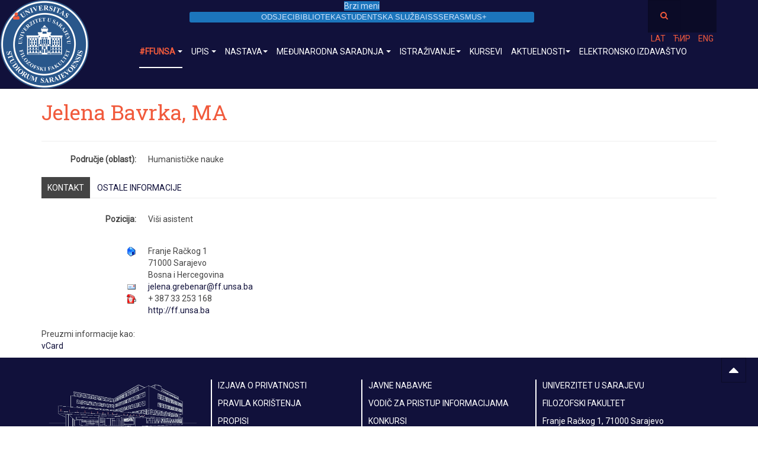

--- FILE ---
content_type: text/html; charset=utf-8
request_url: https://ff.unsa.ba/index.php/bs/pocetna-bs/ffunsa-kontakt/391-jelena-grebenar-ma
body_size: 11480
content:

<!DOCTYPE html>
<html lang="bs-ba" dir="ltr"
	  class='com_contact view-contact itemid-2094 j31 mm-hover'>
<head>
<!-- Global site tag (gtag.js) - Google Analytics -->
<script async src="https://www.googletagmanager.com/gtag/js?id=UA-121180796-1"></script>
<script>
  window.dataLayer = window.dataLayer || [];
  function gtag(){dataLayer.push(arguments);}
  gtag('js', new Date());
  gtag('config', 'UA-121180796-1');
</script>
	<base href="https://ff.unsa.ba/index.php/bs/pocetna-bs/ffunsa-kontakt/391-jelena-grebenar-ma" />
	<meta http-equiv="content-type" content="text/html; charset=utf-8" />
	<meta name="description" content="Filozofski fakultet Univerziteta u Sarajevu | Faculty of Philosophy, University in Sarajevo" />
	<meta name="generator" content="Joomla! - Open Source Content Management" />
	<title>Jelena Bavrka, MA</title>
	<link href="/templates/ffunsa/favicon.ico" rel="shortcut icon" type="image/vnd.microsoft.icon" />
	<link href="https://ff.unsa.ba/index.php/bs/component/search/?Itemid=2094&amp;catid=282&amp;id=391:jelena-grebenar-ma&amp;format=opensearch" rel="search" title="Traži Filozofski fakultet Univerziteta u Sarajevu" type="application/opensearchdescription+xml" />
	<link href="/templates/ffunsa/local/css/themes/ffunsa-redizajn-2018/bootstrap.css" rel="stylesheet" type="text/css" />
	<link href="/index.php?option=com_ajax&plugin=arktypography&format=json" rel="stylesheet" type="text/css" />
	<link href="/plugins/system/jce/css/content.css?aa754b1f19c7df490be4b958cf085e7c" rel="stylesheet" type="text/css" />
	<link href="/templates/system/css/system.css" rel="stylesheet" type="text/css" />
	<link href="/templates/ffunsa/local/css/themes/ffunsa-redizajn-2018/legacy-grid.css" rel="stylesheet" type="text/css" />
	<link href="/plugins/system/t3/base-bs3/fonts/font-awesome/css/font-awesome.min.css" rel="stylesheet" type="text/css" />
	<link href="/templates/ffunsa/local/css/themes/ffunsa-redizajn-2018/template.css" rel="stylesheet" type="text/css" />
	<link href="/templates/ffunsa/local/css/themes/ffunsa-redizajn-2018/megamenu.css" rel="stylesheet" type="text/css" />
	<link href="/templates/ffunsa/local/css/themes/ffunsa-redizajn-2018/off-canvas.css" rel="stylesheet" type="text/css" />
	<link href="/templates/ffunsa/fonts/font-awesome/css/font-awesome.min.css" rel="stylesheet" type="text/css" />
	<link href="https://fonts.googleapis.com/css?family=Roboto" rel="stylesheet" type="text/css" />
	<link href="https://fonts.googleapis.com/css?family=Roboto+Slab" rel="stylesheet" type="text/css" />
	<link href="/templates/ffunsa/css/custom.css" rel="stylesheet" type="text/css" />
	<link href="/templates/ffunsa/local/css/themes/ffunsa-redizajn-2018/layouts/corporate.css" rel="stylesheet" type="text/css" />
	<link href="https://ff.unsa.ba/media/editors/arkeditor/css/squeezebox.css" rel="stylesheet" type="text/css" />
	<link href="/media/mod_languages/css/template.css?b113be89ad4cb533799b41dd65b4c17c" rel="stylesheet" type="text/css" />
	<link href="http://fonts.googleapis.com/css?family=Roboto+Open+Sans" rel="stylesheet" type="text/css" />
	<link href="https://ff.unsa.ba/modules/mod_gruemenu/css/styles.css" rel="stylesheet" type="text/css" />
	<style type="text/css">
.fb_iframe_widget {max-width: none;} .fb_iframe_widget_lift  {max-width: none;} @media print { .css_buttons0,.css_buttons1,.css_fb_like,.css_fb_share,.css_fb_send,css_fb_photo,.css_fb_comments,.css_fb_comments_count { display:none }}
	</style>
	<script type="application/json" class="joomla-script-options new">{"csrf.token":"fc1228b464f5a3c54f8b3d340b6b432f","system.paths":{"root":"","base":""},"system.keepalive":{"interval":840000,"uri":"\/index.php\/bs\/component\/ajax\/?format=json"}}</script>
	<script src="/media/jui/js/jquery.min.js?b113be89ad4cb533799b41dd65b4c17c" type="text/javascript"></script>
	<script src="/media/jui/js/jquery-noconflict.js?b113be89ad4cb533799b41dd65b4c17c" type="text/javascript"></script>
	<script src="/media/jui/js/jquery-migrate.min.js?b113be89ad4cb533799b41dd65b4c17c" type="text/javascript"></script>
	<script src="/plugins/system/t3/base-bs3/bootstrap/js/bootstrap.js?b113be89ad4cb533799b41dd65b4c17c" type="text/javascript"></script>
	<script src="//connect.facebook.net/en_US/all.js#xfbml=1" type="text/javascript"></script>
	<script src="/plugins/system/t3/base-bs3/js/jquery.tap.min.js" type="text/javascript"></script>
	<script src="/plugins/system/t3/base-bs3/js/off-canvas.js" type="text/javascript"></script>
	<script src="/plugins/system/t3/base-bs3/js/script.js" type="text/javascript"></script>
	<script src="/plugins/system/t3/base-bs3/js/menu.js" type="text/javascript"></script>
	<script src="/plugins/system/t3/base-bs3/js/nav-collapse.js" type="text/javascript"></script>
	<script src="https://ff.unsa.ba/media/editors/arkeditor/js/jquery.easing.min.js" type="text/javascript"></script>
	<script src="https://ff.unsa.ba/media/editors/arkeditor/js/squeezebox.min.js" type="text/javascript"></script>
	<script src="https://ff.unsa.ba/modules/mod_gruemenu/js/sidr.js" type="text/javascript"></script>
	<script src="https://ff.unsa.ba/modules/mod_gruemenu/js/script.js" type="text/javascript"></script>
	<script src="/media/system/js/core.js?b113be89ad4cb533799b41dd65b4c17c" type="text/javascript"></script>
	<!--[if lt IE 9]><script src="/media/system/js/polyfill.event.js?b113be89ad4cb533799b41dd65b4c17c" type="text/javascript"></script><![endif]-->
	<script src="/media/system/js/keepalive.js?b113be89ad4cb533799b41dd65b4c17c" type="text/javascript"></script>
	<script type="text/javascript">
(function($){
					$('#myTab a').click(function (e)
					{
						e.preventDefault();
						$(this).tab('show');
					});
				})(jQuery);(function($){
				$(document).ready(function() {
					// Handler for .ready() called.
					var tab = $('<li class=" active"><a href="#basic-details" data-toggle="tab">Kontakt</a></li>');
					$('#myTabTabs').append(tab);
				});
			})(jQuery);(function($){
				$(document).ready(function() {
					// Handler for .ready() called.
					var tab = $('<li class=""><a href="#display-misc" data-toggle="tab">Ostale informacije</a></li>');
					$('#myTabTabs').append(tab);
				});
			})(jQuery);(function()
				{
					if(typeof jQuery == 'undefined')
						return;
					
					jQuery(function($)
					{
						if($.fn.squeezeBox)
						{
							$( 'a.modal' ).squeezeBox({ parse: 'rel' });
				
							$( 'img.modal' ).each( function( i, el )
							{
								$(el).squeezeBox({
									handler: 'image',
									url: $( el ).attr( 'src' )
								});
							})
						}
						else if(typeof(SqueezeBox) !== 'undefined')
						{
							$( 'img.modal' ).each( function( i, el )
							{
								SqueezeBox.assign( el, 
								{
									handler: 'image',
									url: $( el ).attr( 'src' )
								});
							});
						}
						
						function jModalClose() 
						{
							if(typeof(SqueezeBox) == 'object')
								SqueezeBox.close();
							else
								ARK.squeezeBox.close();
						}
					
					});
				})();
jQuery(document).ready(function($) {
		$('.navigation-toggle-350').sidr( {
			name     : 'sidr-main',
			source   : '#sidr-close, #gruemenu',
			side     : 'left',
			displace : false
		} );
		$('.sidr-class-toggle-sidr-close').click( function() {
			$.sidr( 'close', 'sidr-main' );
			return false;
		} );
});
jQuery(function($){ initTooltips(); $("body").on("subform-row-add", initTooltips); function initTooltips (event, container) { container = container || document;$(container).find(".hasTooltip").tooltip({"html": true,"container": "body"});} });
	</script>
	<style type="text/css">#easycalccheckplus {margin: 8px 0 !important; padding: 2px !important;}</style>
<style type="text/css">.protectedby {font-size: x-small !important; text-align: right !important;}</style>
<style type="text/css">.wqem3 {display: none !important;}</style>
<script type="text/javascript">var RecaptchaOptions = { theme : "clean" };</script>
	<!--[if lt IE 9]><script src="http://html5shim.googlecode.com/svn/trunk/html5.js" type="text/javascript"></script><script src="http://css3-mediaqueries-js.googlecode.com/svn/trunk/css3-mediaqueries.js" type="text/javascript"></script><![endif]-->

	
<!-- META FOR IOS & HANDHELD -->
	<meta name="viewport" content="width=device-width, initial-scale=1.0, maximum-scale=1.0, user-scalable=no"/>
	<style type="text/stylesheet">
		@-webkit-viewport   { width: device-width; }
		@-moz-viewport      { width: device-width; }
		@-ms-viewport       { width: device-width; }
		@-o-viewport        { width: device-width; }
		@viewport           { width: device-width; }
	</style>
	<script type="text/javascript">
		//<![CDATA[
		if (navigator.userAgent.match(/IEMobile\/10\.0/)) {
			var msViewportStyle = document.createElement("style");
			msViewportStyle.appendChild(
				document.createTextNode("@-ms-viewport{width:auto!important}")
			);
			document.getElementsByTagName("head")[0].appendChild(msViewportStyle);
		}
		//]]>
	</script>
<meta name="HandheldFriendly" content="true"/>
<meta name="apple-mobile-web-app-capable" content="YES"/>
<!-- //META FOR IOS & HANDHELD -->





<!-- Le HTML5 shim and media query for IE8 support -->
<!--[if lt IE 9]>
<script src="//html5shim.googlecode.com/svn/trunk/html5.js"></script>
<script type="text/javascript" src="/plugins/system/t3/base-bs3/js/respond.min.js"></script>
<![endif]-->

<!-- You can add Google Analytics here or use T3 Injection feature -->

<!--[if lt IE 9]>
<link rel="stylesheet" href="/templates/ffunsa/css/ie8.css" type="text/css" />
<![endif]-->
<script src="/templates/ffunsa/js/transliteracija/cyrlatconverter.min.js"></script>
</head>

<body><div id='fb-root'></div>

<div class="t3-wrapper corporate"> <!-- XXNeed this wrapper for off-canvas menu. Remove if you don't use of-canvas -->

	
<!-- MAIN NAVIGATION -->
<header id="t3-mainnav" class="wrap navbar navbar-default navbar-fixed-top t3-mainnav">

	<!-- OFF-CANVAS -->
			
<button class="btn btn-default off-canvas-toggle " type="button" data-pos="left" data-nav="#t3-off-canvas" data-effect="off-canvas-effect-13">
  <i class="fa fa-user"></i>
</button>

<!-- OFF-CANVAS SIDEBAR -->
<div id="t3-off-canvas" class="t3-off-canvas ">

  <div class="t3-off-canvas-header">
    <h2 class="t3-off-canvas-header-title">Sidebar</h2>
    <button type="button" class="close" data-dismiss="modal" aria-hidden="true">&times;</button>
  </div>

  <div class="t3-off-canvas-body">
    <div class="t3-module module " id="Mod16"><div class="module-inner"><h3 class="module-title "><span>Prijava na VIJEĆE:</span></h3><div class="module-ct">	<form action="/index.php/bs/pocetna-bs/ffunsa-kontakt" method="post" id="login-form">
				<fieldset class="userdata">
			<div id="form-login-username" class="form-group">
									<div class="input-group">
						<span class="input-group-addon">
							<span class="fa fa-user tip" title="Korisničko ime"></span>
						</span>
						<input id="modlgn-username" type="text" name="username" class="input form-control" tabindex="0" size="18"
							   placeholder="Korisničko ime" aria-label="username" />
					</div>
							</div>
			<div id="form-login-password" class="form-group">
								<div class="input-group">
						<span class="input-group-addon">
							<span class="fa fa-lock tip" title="Lozinka"></span>
						</span>
					<input id="modlgn-passwd" type="password" name="password" class="input form-control" tabindex="0"
						   size="18" placeholder="Lozinka" aria-label="password" />
				</div>
						</div>
			
									
							<div id="form-login-remember" class="form-group">
					<input id="modlgn-remember" type="checkbox"
							name="remember" class="input"
							value="yes" aria-label="remember"/> Upamti me				</div>
						<div class="control-group">
				<input type="submit" name="Submit" class="btn btn-primary" value="Prijava"/>
			</div>

						<ul class="unstyled">
								<li>
					<a href="/index.php/bs/component/users/?view=remind&amp;Itemid=2070">
						Zaboravili ste korisničko ime?</a>
				</li>
				<li>
					<a href="/index.php/bs/component/users/?view=reset&amp;Itemid=2070">Zaboravili ste lozinku?</a>
				</li>
			</ul>

			<input type="hidden" name="option" value="com_users"/>
			<input type="hidden" name="task" value="user.login"/>
			<input type="hidden" name="return" value="aW5kZXgucGhwP0l0ZW1pZD0yMTQ1Jmxhbmc9YnMtQkE="/>
			<input type="hidden" name="fc1228b464f5a3c54f8b3d340b6b432f" value="1" />		</fieldset>
			</form>
</div></div></div><div class="t3-module module " id="Mod276"><div class="module-inner"><h3 class="module-title "><span>Provjera E-maila:</span></h3><div class="module-ct">

<div class="custom"  >
	<div style="background-color: #11113b; height: 50px;">
<h2 class="mailtip-jck" style="text-align: center; padding-top: 5px;"><a href="https://ff.unsa.ba/webmail" target="_blank" rel="noopener" class="button-big" style="color: #f15a3c;">E-mail</a></h2>
</div></div>
</div></div></div>
  </div>

</div>
<!-- //OFF-CANVAS SIDEBAR -->

		<!-- //OFF-CANVAS -->

	<div class="container">
      
<!-- New menu -->
<div class="container-qm" >

<style>

/* Top-to-Bottom */
#gruemenu.grue_350 ul li { margin:0!important; padding:0!important }
#gruemenu.grue_350 > ul > li {display: inline-block; } /* was: float: left; */
#gruemenu.grue_350 > ul > li.has-sub > a::after {border-top-color: #D1E3FB;  right: 17px; top: 50%; margin-top:-5px; }
#gruemenu.grue_350 > ul > li.has-sub.active > a::after,
#gruemenu.grue_350 > ul > li.has-sub:hover > a {border-top-color: #F15A3C;}
#gruemenu.grue_350 ul ul { position: absolute; left: -9999px; top: auto; padding-top: 6px;}
#gruemenu.grue_350 > ul > li > ul::after { content: ""; position: absolute; width: 0; height: 0; border: 5px solid transparent; top: -3px; left: 20px;}
#gruemenu.grue_350 ul ul ul::after {content: "";position: absolute; width: 0; height: 0; border: 5px solid transparent;  top: 11px; left: -3px;}
#gruemenu.grue_350 > ul > li:hover > ul {top: auto;left: 0;}
#gruemenu.grue_350 ul ul ul {padding-top: 0;padding-left: 6px;}
#gruemenu.grue_350 ul ul > li:hover > ul {left: 220px;top: 0;}
#gruemenu.grue_350 > ul > li > ul::after { border-bottom-color: #1C75BC}
#gruemenu.grue_350 ul ul ul::after {border-right-color:  #1C75BC }
#gruemenu.grue_350 ul ul li.has-sub > a::after {border-left-color: #D1E3FB;   right: 17px; top: 14px; }
#gruemenu.grue_350 ul ul li.has-sub.active > a::after,
#gruemenu.grue_350 ul ul li.has-sub:hover > a::after {border-left-color:#F15A3C; }
#gruemenu.grue_350 { background: #1C75BC; }
#gruemenu.grue_350 ul li a, #gruemenu.grue_350 
#gruemenu.grue_350 {font-family: "Roboto Open Sans", Arial, Helvetica, sans-serif ;}
#gruemenu.grue_350,
#gruemenu.grue_350 ul,
#gruemenu.grue_350 ul li,
#gruemenu.grue_350 ul > li > a { font-size:13px}
#gruemenu.grue_350 ul > li > ul > li > a { font-size:11px!important}
#gruemenu.grue_350 > ul > li > a { color: #D1E3FB; text-transform:uppercase}
#gruemenu.grue_350 > ul > li:hover > a,
#gruemenu.grue_350 > ul > li > a:hover,
#gruemenu.grue_350 > ul > li.active > a {color: #F15A3C; background: #1C75BC;}
#gruemenu.grue_350 ul ul li:hover > a,
#gruemenu.grue_350 ul ul li.active > a {color: #F15A3C; background: #1C75BC;}
#gruemenu.grue_350 ul ul li a, #navigation-toggle {color: #D1E3FB; background: #1C75BC;}
#gruemenu.grue_350 ul ul li:hover > a,
#gruemenu.grue_350 ul ul li.active > a,
#navigation-toggle:hover {color: #F15A3C;background:#1C75BC;}
#gruemenu.grue_350 #menu-button{ color: #D1E3FB; }
#gruemenu.grue_350 {-webkit-border-radius: 3px; -moz-border-radius: 3px; -o-border-radius: 3px; border-radius: 3px;  border-radius: 3px;}
#gruemenu.grue_350 ul li:first-child > a  { border-top-left-radius: 3px; border-bottom-left-radius: 3px;}
#gruemenu.grue_350 ul ul li:first-child > a { border-top-left-radius: 3px; border-top-right-radius: 3px; border-bottom-left-radius: 0px; border-bottom-right-radius: px;}
#gruemenu.grue_350 ul ul li:last-child > a {border-top-left-radius: 0px; border-top-right-radius: 0px; border-bottom-left-radius: 3px; border-bottom-right-radius: 3px;}
#gruemenu.grue_350 #menu-button::after {border-top: 2px solid #D1E3FB; border-bottom: 2px solid #D1E3FB; }
#gruemenu.grue_350 #menu-button::before {border-top: 2px solid #D1E3FB; }
/* Enable Fixed Menu */
	#gruemenu.grue_350.gruefixed { position:fixed; top:80px; left:0; width:100%; z-index:9999999}
	
/* Enable Mobile Menu */
@media screen and (max-width: 990px) {
#navigation-toggle {
    z-index:999; 
    display:block; 
    position:fixed; 
    top:75px; 
    left:30%;
    right:30%;
    width:auto;
    padding:10px 10px; 
    box-shadow:0px 1px 1px rgba(0,0,0,0.15);
    border-radius:3px;	
    text-shadow:0px 1px 0px rgba(0,0,0,0.5); 
    font-size:20px;		
    transition:color linear 0.15s; 
    text-decoration: none !important; 
}
#navigation-toggle span.nav-line { 
    display:block; 
    height:3px; 
    width:20px; 
    margin-bottom:4px; 
    background:#fff
}
#navigation-toggle:hover {text-decoration:none;	}

#gruemenu.grue_350  {display: none;} /*Was "none"*/
}	
</style>

<a href="#sidr-main" id="navigation-toggle" class="navigation-toggle-350"><span>Brzi meni</span></a> 
<div id="sidr-close"><a href="#sidr-close" class="toggle-sidr-close"></a></div> 
<div id="gruemenu" class="grue_350 ">
<ul >
<li class="item-1505"><a href="/index.php/bs/nastava-bs/odsjeci-na-ffunsa" >Odsjeci</a></li><li class="item-1349"><a href="http://biblioteka.ff.unsa.ba" target="_blank" >Biblioteka</a></li><li class="item-1348"><a href="/index.php/bs/oglasna-ploca" >Studentska služba</a></li><li class="item-1506"><a href="https://www.isss.ba" target="_blank" >ISSS</a></li><li class="item-1347"><a href="/index.php/bs/international-cooperation-main-bs/programi-razmjene-za-studente-nastavnike-i-administrativno-osoblje/erasmus" >Erasmus+</a></li></ul>
</div>

<script type="text/javascript">
  var el = document.getElementById('TheGrue');
  if(el) {el.style.display += el.style.display = 'none';}
</script>





</div>
<!-- //new Menu -->
      
		<!-- NAVBAR HEADER -->
		<div class="navbar-header">

			<!-- LOGO -->
			<div class="logo logo-image">
				<div class="logo-image logo-control">
					<a href="http://ff.unsa.ba" title="#FFUNSA">
													<img class="logo-img" src="/images/logo-white.png" alt="#FFUNSA" />
						
													<img class="logo-img-sm" src="/images/logo-white-100x100.png" alt="#FFUNSA" />
												
						<span>#FFUNSA</span>
					</a>
				</div>
			</div>
			<!-- //LOGO -->

											<button type="button" class="navbar-toggle" data-toggle="collapse" data-target=".t3-navbar-collapse">
					<i class="fa fa-bars"></i>
				</button>
			          

          
	    	    <!-- HEAD SEARCH -->
	    <div class="head-search">     
	      <form class="form-search" action="/index.php/bs/pocetna-bs/ffunsa-kontakt" method="post">
	<div class="search">
		<label for="mod-search-searchword">Traži...</label><i class="fa fa-search"></i><input name="searchword" id="mod-search-searchword" maxlength="200"  class="form-control " type="text" size="20" />	<input type="hidden" name="task" value="search" />
	<input type="hidden" name="option" value="com_search" />
	<input type="hidden" name="Itemid" value="2094" />
	</div>
</form>
<div class="mod-languages">

	<ul class="lang-inline">
						<li class="lang-active" dir="ltr">
			<a href="/index.php/bs/pocetna-bs/ffunsa-kontakt/391-jelena-grebenar-ma">
							LAT						</a>
			</li>
								<li dir="ltr">
			<a href="/index.php/cyr/">
							ЋИР						</a>
			</li>
								<li dir="ltr">
			<a href="/index.php/en/">
							ENG						</a>
			</li>
				</ul>

</div>

	    </div>
	    <!-- //HEAD SEARCH -->
	    
		</div>
		<!-- //NAVBAR HEADER -->

		<!-- NAVBAR MAIN -->
				<nav class="t3-navbar-collapse navbar-collapse collapse"></nav>
		
		<nav class="t3-navbar navbar-collapse collapse">
			<div  class="t3-megamenu animate elastic"  data-duration="500" data-responsive="true">
<ul itemscope itemtype="http://www.schema.org/SiteNavigationElement" class="nav navbar-nav level0">
<li itemprop='name' class="active dropdown mega" data-id="2070" data-level="1">
<a itemprop='url' class=" dropdown-toggle"  href="/index.php/bs/"   data-target="#" data-toggle="dropdown">#FFUNSA <em class="caret"></em></a>

<div class="nav-child dropdown-menu mega-dropdown-menu"  style="width: 450px"  data-width="450"><div class="mega-dropdown-inner">
<div class="row">
<div class="col-xs-5 mega-col-nav" data-width="5"><div class="mega-inner">
<ul itemscope itemtype="http://www.schema.org/SiteNavigationElement" class="mega-nav level1">
<li itemprop='name'  data-id="2174" data-level="2">
<a itemprop='url' class=""  href="/index.php/bs/pocetna-bs/o-fakultetu"   data-target="#">O Fakultetu </a>

</li>
<li itemprop='name'  data-id="2072" data-level="2">
<a itemprop='url' class=""  href="/index.php/bs/pocetna-bs/misija-i-vizija-fakulteta"   data-target="#">Misija i vizija </a>

</li>
<li itemprop='name' class="dropdown-submenu mega" data-id="2074" data-level="2">
<a itemprop='url' class=""  href="#"   data-target="#">Dekanat</a>

<div class="nav-child dropdown-menu mega-dropdown-menu"  style="width: 450px"  data-width="450"><div class="mega-dropdown-inner">
<div class="row">
<div class="col-xs-12 mega-col-nav" data-width="12"><div class="mega-inner">
<ul itemscope itemtype="http://www.schema.org/SiteNavigationElement" class="mega-nav level2">
<li itemprop='name'  data-id="2075" data-level="3">
<a itemprop='url' class=""  href="/index.php/bs/pocetna-bs/dekanat/dekan-filozofskog-fakulteta-univerziteta-u-sarajevu"   data-target="#">Dekan Univerziteta u Sarajevu – Filozofskog fakulteta </a>

</li>
<li itemprop='name'  data-id="2076" data-level="3">
<a itemprop='url' class=""  href="/index.php/bs/pocetna-bs/dekanat/prodekan-za-finansijsko-organizacijske-poslove"   data-target="#">Prodekan za finansijsko-organizacijske poslove </a>

</li>
<li itemprop='name'  data-id="2077" data-level="3">
<a itemprop='url' class=""  href="/index.php/bs/pocetna-bs/dekanat/prodekanesa-za-nastavu-i-studentska-pitanja"   data-target="#">Prodekanesa za nastavu i studentska pitanja </a>

</li>
<li itemprop='name'  data-id="2078" data-level="3">
<a itemprop='url' class=""  href="/index.php/bs/pocetna-bs/dekanat/prodekan-za-nir-i-mas"   data-target="#">Prodekanesa za NIR i MAS  </a>

</li>
<li itemprop='name'  data-id="2079" data-level="3">
<a itemprop='url' class=""  href="/index.php/bs/pocetna-bs/dekanat/sekretar-filozofskog-fakulteta-univerziteta-u-sarajevu"   data-target="#">Sekretar Univerziteta u Sarajevu – Filozofskog fakulteta  </a>

</li>
</ul>
</div></div>
</div>
</div></div>
</li>
<li itemprop='name' class="current active dropdown-submenu mega" data-id="2094" data-level="2">
<a itemprop='url' class=""  href="/index.php/bs/pocetna-bs/ffunsa-kontakt"   data-target="#">Kontakt </a>

<div class="nav-child dropdown-menu mega-dropdown-menu"  ><div class="mega-dropdown-inner">
<div class="row">
<div class="col-xs-12 mega-col-nav" data-width="12"><div class="mega-inner">
<ul itemscope itemtype="http://www.schema.org/SiteNavigationElement" class="mega-nav level2">
<li itemprop='name'  data-id="2095" data-level="3">
<a itemprop='url' class=""  href="/index.php/bs/pocetna-bs/ffunsa-kontakt/gdje-se-nalazimo"   data-target="#">Gdje se nalazimo? </a>

</li>
</ul>
</div></div>
</div>
</div></div>
</li>
</ul>
</div></div>
<div class="col-xs-7 mega-col-nav" data-width="7"><div class="mega-inner">
<ul itemscope itemtype="http://www.schema.org/SiteNavigationElement" class="mega-nav level1">
<li itemprop='name'  data-id="2082" data-level="2">
<a itemprop='url' class=""  href="/index.php/bs/pocetna-bs/propisi"   data-target="#">Propisi </a>

</li>
<li itemprop='name'  data-id="2083" data-level="2">
<a itemprop='url' class=""  href="/index.php/bs/pocetna-bs/konkursi"   data-target="#">Konkursi </a>

</li>
<li itemprop='name'  data-id="2084" data-level="2">
<a itemprop='url' class=""  href="/index.php/bs/pocetna-bs/javne-nabavke-main"   data-target="#">Javne nabavke </a>

</li>
<li itemprop='name' class="dropdown-submenu mega" data-id="2085" data-level="2">
<a itemprop='url' class=""  href="/index.php/bs/pocetna-bs/strucne-sluzbe"   data-target="#">Stručne službe | Kontakti </a>

<div class="nav-child dropdown-menu mega-dropdown-menu"  style="width: 620px"  data-width="620"><div class="mega-dropdown-inner">
<div class="row">
<div class="col-xs-12 mega-col-nav" data-width="12"><div class="mega-inner">
<ul itemscope itemtype="http://www.schema.org/SiteNavigationElement" class="mega-nav level2">
<li itemprop='name'  data-id="2086" data-level="3">
<a itemprop='url' class=""  href="/index.php/bs/pocetna-bs/strucne-sluzbe/strucna-sluzba-za-studentske-poslove-studentska-sluzba"   data-target="#">Studentska služba </a>

</li>
<li itemprop='name'  data-id="2087" data-level="3">
<a itemprop='url' class=""  href="/index.php/bs/pocetna-bs/strucne-sluzbe/strucna-sluzba-za-nastavu"   data-target="#">Služba za nastavu </a>

</li>
<li itemprop='name'  data-id="2088" data-level="3">
<a itemprop='url' class=""  href="/index.php/bs/pocetna-bs/strucne-sluzbe/strucna-sluzba-za-pravne-poslove-kvaliteta-personalne-i-opce-poslove"   data-target="#">Služba za pravne, poslove kvaliteta, personalne i opće poslove </a>

</li>
<li itemprop='name'  data-id="2089" data-level="3">
<a itemprop='url' class=""  href="/index.php/bs/pocetna-bs/strucne-sluzbe/sluzba-za-naucnoistrazivacki-rad-medunarodnu-akademsku-saradnju-i-izdavastvo"   data-target="#">Služba za naučnoistraživački rad, međunarodnu akademsku saradnju i izdavaštvo </a>

</li>
<li itemprop='name'  data-id="2090" data-level="3">
<a itemprop='url' class=""  href="/index.php/bs/pocetna-bs/strucne-sluzbe/strucna-sluzba-za-plan-analizu-materijalno-finansijske-i-knjigovodstvene-poslove"   data-target="#">Služba za plan, analizu, materijalno-finansijske i knjigovodstvene poslove </a>

</li>
<li itemprop='name'  data-id="2091" data-level="3">
<a itemprop='url' class=""  href="/index.php/bs/pocetna-bs/strucne-sluzbe/strucna-sluzba-za-poslove-tehnickog-odrzavanja-zgrade-tehnicke-poslove-i-obezbjedenje-zgrade"   data-target="#">Služba za poslove tehničkog održavanja zgrade, tehničke poslove i obezbjeđenje zgrade </a>

</li>
<li itemprop='name'  data-id="2092" data-level="3">
<a itemprop='url' class=""  href="/index.php/bs/pocetna-bs/strucne-sluzbe/sluzba-za-informaticku-podrsku"   data-target="#">Služba za informatičku podršku </a>

</li>
</ul>
</div></div>
</div>
</div></div>
</li>
<li itemprop='name'  data-id="2093" data-level="2">
<a itemprop='url' class=""  href="/index.php/bs/oglasna-ploca"   data-target="#">Studentska služba</a>

</li>
<li itemprop='name'  data-id="2600" data-level="2">
<a itemprop='url' class=""  href="/files/trajno/vodic-za-pristup-informacijama.pdf" target="_blank"   data-target="#">Vodič za pristup informacijama</a>

</li>
</ul>
</div></div>
</div>
</div></div>
</li>
<li itemprop='name' class="dropdown mega" data-id="2101" data-level="1">
<a itemprop='url' class=" dropdown-toggle"  href="/index.php/bs/upis-bs"   data-target="#" data-toggle="dropdown">Upis <em class="caret"></em></a>

<div class="nav-child dropdown-menu mega-dropdown-menu"  ><div class="mega-dropdown-inner">
<div class="row">
<div class="col-xs-12 mega-col-nav" data-width="12"><div class="mega-inner">
<ul itemscope itemtype="http://www.schema.org/SiteNavigationElement" class="mega-nav level1">
<li itemprop='name'  data-id="2102" data-level="2">
<a itemprop='url' class=""  href="/index.php/bs/zasto-studirati-na-ffunsa"   data-target="#">I ciklus</a>

</li>
<li itemprop='name'  data-id="2103" data-level="2">
<a itemprop='url' class=""  href="/index.php/bs/zasto-studirati-na-ffunsa-ii"   data-target="#">II ciklus</a>

</li>
<li itemprop='name'  data-id="2104" data-level="2">
<a itemprop='url' class=""  href="/index.php/bs/oglasna-ploca-iii-ciklus-studija"   data-target="#">III ciklus</a>

</li>
<li itemprop='name'  data-id="2552" data-level="2">
<a itemprop='url' class=""  href="/index.php/bs/upis-bs/upis-u-2022-2023-studijsku-godinu"   data-target="#">Upis u 2023/2024. studijsku godinu </a>

</li>
</ul>
</div></div>
</div>
</div></div>
</li>
<li itemprop='name' class="dropdown mega" data-id="2105" data-level="1">
<a itemprop='url' class=" dropdown-toggle"  href="#"   data-target="#" data-toggle="dropdown">Nastava<em class="caret"></em></a>

<div class="nav-child dropdown-menu mega-dropdown-menu"  style="width: 550px"  data-width="550"><div class="mega-dropdown-inner">
<div class="row">
<div class="col-xs-4 mega-col-nav" data-width="4"><div class="mega-inner">
<ul itemscope itemtype="http://www.schema.org/SiteNavigationElement" class="mega-nav level1">
<li itemprop='name'  data-id="2106" data-level="2">
<a itemprop='url' class=""  href="/index.php/bs/nastava-bs/odsjeci-na-ffunsa"   data-target="#">Odsjeci </a>

</li>
<li itemprop='name'  data-id="2107" data-level="2">
<a itemprop='url' class=""  href="/index.php/bs/oglasna-ploca-iii-ciklus-studija"   data-target="#">Doktorski studiji</a>

</li>
<li itemprop='name'  data-id="2108" data-level="2">
<a itemprop='url' class=""  href="/index.php/bs/nastava-bs/ucenje-na-daljinu"   data-target="#">Učenje na daljinu </a>

</li>
</ul>
</div></div>
<div class="col-xs-8 mega-col-nav" data-width="8"><div class="mega-inner">
<ul itemscope itemtype="http://www.schema.org/SiteNavigationElement" class="mega-nav level1">
<li itemprop='name'  data-id="2109" data-level="2">
<a itemprop='url' class=""  href="/index.php/bs/nastava-bs/dokumenti-nastava"   data-target="#">Dokumenti </a>

</li>
<li itemprop='name'  data-id="2110" data-level="2">
<a itemprop='url' class=""  href="/index.php/bs/nastava-bs/2014-11-21-13-01-16"   data-target="#">Akademski kalendar </a>

</li>
<li itemprop='name'  data-id="2111" data-level="2">
<a itemprop='url' class=""  href="/files/23_24/CentralniRaspored/Centralni-raspored-ljetni-semestar-2023-2024.pdf" target="_blank"   data-target="#">Centralni raspored - ljetni semestar 2023/2024.</a>

</li>
<li itemprop='name'  data-id="2112" data-level="2">
<a itemprop='url' class=""  href="/files/trajno/nirmas/Katalog_predmeta_2015.pdf" target="_blank"   data-target="#">Katalog predmeta</a>

</li>
<li itemprop='name'  data-id="2113" data-level="2">
<a itemprop='url' class=""  href="/index.php/bs/nastava-bs/ispitni-rokovi"   data-target="#">Ispitni rokovi </a>

</li>
<li itemprop='name'  data-id="2530" data-level="2">
<a itemprop='url' class=""  href="/index.php/bs/nastava-bs/angazman-akademskog-osoblja-van-fakulteta"   data-target="#">Angažman akademskog osoblja van Fakulteta </a>

</li>
<li itemprop='name'  data-id="2525" data-level="2">
<a itemprop='url' class=""  href="/index.php/bs/nastava-bs/liste-izbornih-predmeta-2021-2022"   data-target="#">Liste izbornih predmeta </a>

</li>
<li itemprop='name'  data-id="2585" data-level="2">
<a itemprop='url' class=""  href="/files/trajno/ODLUKA-O-LISTI-NAUCNIH-PODRUCJA-GRANA-POLJA-PREDMETA-FFUNSA.pdf" target="_blank"   data-target="#">Odluka o listi naučnih područja, grana, polja, predmeta FFUNSA</a>

</li>
</ul>
</div></div>
</div>
</div></div>
</li>
<li itemprop='name' class="dropdown mega" data-id="2114" data-level="1">
<a itemprop='url' class=" dropdown-toggle"  href="/index.php/bs/international-cooperation-main-bs"   data-target="#" data-toggle="dropdown">Međunarodna saradnja <em class="caret"></em></a>

<div class="nav-child dropdown-menu mega-dropdown-menu"  style="width: 530px"  data-width="530"><div class="mega-dropdown-inner">
<div class="row">
<div class="col-xs-12 mega-col-nav" data-width="12"><div class="mega-inner">
<ul itemscope itemtype="http://www.schema.org/SiteNavigationElement" class="mega-nav level1">
<li itemprop='name' class="dropdown-submenu mega" data-id="2115" data-level="2">
<a itemprop='url' class=""  href="/index.php/bs/international-cooperation-main-bs/programi-razmjene-za-studente-nastavnike-i-administrativno-osoblje"   data-target="#">Programi razmjene (za studente, nastavnike i administrativno osoblje) </a>

<div class="nav-child dropdown-menu mega-dropdown-menu"  ><div class="mega-dropdown-inner">
<div class="row">
<div class="col-xs-12 mega-col-nav" data-width="12"><div class="mega-inner">
<ul itemscope itemtype="http://www.schema.org/SiteNavigationElement" class="mega-nav level2">
<li itemprop='name'  data-id="2116" data-level="3">
<a itemprop='url' class=""  href="/index.php/bs/international-cooperation-main-bs/programi-razmjene-za-studente-nastavnike-i-administrativno-osoblje/erasmus"   data-target="#">ERASMUS+ </a>

</li>
<li itemprop='name' class="dropdown-submenu mega" data-id="2117" data-level="3">
<a itemprop='url' class=""  href="/index.php/bs/international-cooperation-main-bs/programi-razmjene-za-studente-nastavnike-i-administrativno-osoblje/erasmus-mundus"   data-target="#">Erasmus Mundus </a>

<div class="nav-child dropdown-menu mega-dropdown-menu"  ><div class="mega-dropdown-inner">
<div class="row">
<div class="col-xs-12 mega-col-nav" data-width="12"><div class="mega-inner">
<ul itemscope itemtype="http://www.schema.org/SiteNavigationElement" class="mega-nav level3">
<li itemprop='name'  data-id="2118" data-level="4">
<a itemprop='url' class=""  href="/index.php/bs/international-cooperation-main-bs/programi-razmjene-za-studente-nastavnike-i-administrativno-osoblje/erasmus-mundus/basileus"   data-target="#">Basileus </a>

</li>
<li itemprop='name'  data-id="2119" data-level="4">
<a itemprop='url' class=""  href="/index.php/bs/international-cooperation-main-bs/programi-razmjene-za-studente-nastavnike-i-administrativno-osoblje/erasmus-mundus/joineu-see-penta"   data-target="#">JoinEU-SEE Penta </a>

</li>
<li itemprop='name'  data-id="2120" data-level="4">
<a itemprop='url' class=""  href="/index.php/bs/international-cooperation-main-bs/programi-razmjene-za-studente-nastavnike-i-administrativno-osoblje/erasmus-mundus/sigma-agile"   data-target="#">SIGMA Agile </a>

</li>
<li itemprop='name'  data-id="2121" data-level="4">
<a itemprop='url' class=""  href="/index.php/bs/international-cooperation-main-bs/programi-razmjene-za-studente-nastavnike-i-administrativno-osoblje/erasmus-mundus/euroweb"   data-target="#">EUROWEB+ </a>

</li>
<li itemprop='name'  data-id="2122" data-level="4">
<a itemprop='url' class=""  href="/index.php/bs/international-cooperation-main-bs/programi-razmjene-za-studente-nastavnike-i-administrativno-osoblje/erasmus-mundus/eraweb"   data-target="#">ERAWEB </a>

</li>
<li itemprop='name'  data-id="2123" data-level="4">
<a itemprop='url' class=""  href="/index.php/bs/international-cooperation-main-bs/programi-razmjene-za-studente-nastavnike-i-administrativno-osoblje/erasmus-mundus/greentech"   data-target="#">GreenTECH </a>

</li>
<li itemprop='name'  data-id="2124" data-level="4">
<a itemprop='url' class=""  href="/index.php/bs/international-cooperation-main-bs/programi-razmjene-za-studente-nastavnike-i-administrativno-osoblje/erasmus-mundus/sunbeam"   data-target="#">SUNBEAM </a>

</li>
</ul>
</div></div>
</div>
</div></div>
</li>
<li itemprop='name'  data-id="2125" data-level="3">
<a itemprop='url' class=""  href="/index.php/bs/international-cooperation-main-bs/programi-razmjene-za-studente-nastavnike-i-administrativno-osoblje/ceepus"   data-target="#">CEEPUS </a>

</li>
<li itemprop='name'  data-id="2126" data-level="3">
<a itemprop='url' class=""  href="/index.php/bs/international-cooperation-main-bs/programi-razmjene-za-studente-nastavnike-i-administrativno-osoblje/mevlana"   data-target="#">Mevlana </a>

</li>
</ul>
</div></div>
</div>
</div></div>
</li>
<li itemprop='name'  data-id="2127" data-level="2">
<a itemprop='url' class=""  href="/index.php/bs/international-cooperation-main-bs/stipendije-za-studente-istrazivace"   data-target="#">Stipendije (za studente, istrazivače) </a>

</li>
<li itemprop='name'  data-id="2128" data-level="2">
<a itemprop='url' class=""  href="/index.php/bs/international-cooperation-main-bs/skole-kursevi"   data-target="#">Škole, kursevi </a>

</li>
<li itemprop='name'  data-id="2129" data-level="2">
<a itemprop='url' class=""  href="https://www.youtube.com/watch?v=TfHbapV4uKw" target="_blank"   data-target="#">Strani studenti na Univerzitetu u Sarajevu</a>

</li>
<li itemprop='name'  data-id="2130" data-level="2">
<a itemprop='url' class=""  href="/index.php/bs/international-cooperation-main-bs/strani-studenti-i-predavaci-o-nama"   data-target="#">Strani studenti i predavači o nama </a>

</li>
<li itemprop='name'  data-id="2131" data-level="2">
<a itemprop='url' class=""  href="/index.php/bs/international-cooperation-main-bs/ljetne-skole"   data-target="#">Ljetne škole </a>

</li>
<li itemprop='name'  data-id="2132" data-level="2">
<a itemprop='url' class=""  href="/index.php/bs/international-cooperation-main-bs/studenti-i-osoblje-fakulteta-na-programima-mobilnosti"   data-target="#">Studenti i osoblje Fakulteta na programima mobilnosti </a>

</li>
<li itemprop='name'  data-id="2454" data-level="2">
<a itemprop='url' class=""  href="/index.php/bs/international-cooperation-main-bs/projekti"   data-target="#">Projekti </a>

</li>
<li itemprop='name'  data-id="2574" data-level="2">
<a itemprop='url' class=""  href="/index.php/bs/international-cooperation-main-bs/obavijesti"   data-target="#">Obavijesti </a>

</li>
</ul>
</div></div>
</div>
</div></div>
</li>
<li itemprop='name' class="dropdown mega" data-id="2133" data-level="1">
<a itemprop='url' class=" dropdown-toggle"  href="#"   data-target="#" data-toggle="dropdown">Istraživanje<em class="caret"></em></a>

<div class="nav-child dropdown-menu mega-dropdown-menu"  style="width: 400px"  data-width="400"><div class="mega-dropdown-inner">
<div class="row">
<div class="col-xs-12 mega-col-nav" data-width="12"><div class="mega-inner">
<ul itemscope itemtype="http://www.schema.org/SiteNavigationElement" class="mega-nav level1">
<li itemprop='name'  data-id="2134" data-level="2">
<a itemprop='url' class=""  href="/index.php/bs/o-centru-nirsa"   data-target="#">Centar za naučnoistraživački rad i stručne aktivnosti</a>

</li>
<li itemprop='name'  data-id="2135" data-level="2">
<a itemprop='url' class=""  href="/index.php/bs/naucnoistrazivacki-rad-bs/pedagosko-obrazovanje-nastavnika-pon"   data-target="#">Pedagoško obrazovanje </a>

</li>
<li itemprop='name'  data-id="2137" data-level="2">
<a itemprop='url' class=""  href="/index.php/bs/naucnoistrazivacki-rad-bs/projekti"   data-target="#">Projekti </a>

</li>
<li itemprop='name'  data-id="2139" data-level="2">
<a itemprop='url' class=""  href="http://biblioteka.ff.unsa.ba" target="_blank"   data-target="#">Biblioteka</a>

</li>
<li itemprop='name'  data-id="2481" data-level="2">
<a itemprop='url' class=""  href="/index.php/bs/naucnoistrazivacki-rad-bs/strucno-usavrsavanje-nastavnika-i-strucnih-saradnika"   data-target="#">Stručno usavršavanje nastavnika i stručnih saradnika </a>

</li>
<li itemprop='name'  data-id="2529" data-level="2">
<a itemprop='url' class=""  href="http://ff.unsa.ba/index.php/bs/oglasna-ploca-zinka"   data-target="#">Znanstveno-istraživački inkubator (ZINK)</a>

</li>
<li itemprop='name'  data-id="2533" data-level="2">
<a itemprop='url' class=""  href="/index.php/bs/naucnoistrazivacki-rad-bs/kontakt-informacija"   data-target="#">Kontakt informacija </a>

</li>
<li itemprop='name'  data-id="2534" data-level="2">
<a itemprop='url' class=""  href="/index.php/bs/naucnoistrazivacki-rad-bs/dogadaji"   data-target="#">Događaji </a>

</li>
</ul>
</div></div>
</div>
</div></div>
</li>
<li itemprop='name'  data-id="2477" data-level="1">
<a itemprop='url' class=""  href="/index.php/bs/kursevi"   data-target="#">Kursevi </a>

</li>
<li itemprop='name' class="dropdown mega" data-id="2140" data-level="1">
<a itemprop='url' class=" dropdown-toggle"  href="/index.php/bs/aktuelnosti-sidebar1"   data-target="#" data-toggle="dropdown">Aktuelnosti<em class="caret"></em></a>

<div class="nav-child dropdown-menu mega-dropdown-menu"  ><div class="mega-dropdown-inner">
<div class="row">
<div class="col-xs-12 mega-col-nav" data-width="12"><div class="mega-inner">
<ul itemscope itemtype="http://www.schema.org/SiteNavigationElement" class="mega-nav level1">
<li itemprop='name'  data-id="2141" data-level="2">
<a itemprop='url' class=""  href="/index.php/bs/aktuelnosti-promocije"   data-target="#">Promocije</a>

</li>
<li itemprop='name'  data-id="2142" data-level="2">
<a itemprop='url' class=""  href="/index.php/bs/aktuelnosti-konferencije"   data-target="#">Konferencije</a>

</li>
<li itemprop='name'  data-id="2143" data-level="2">
<a itemprop='url' class=""  href="/index.php/bs/aktuelnosti-seminari"   data-target="#">Seminari</a>

</li>
<li itemprop='name'  data-id="2144" data-level="2">
<a itemprop='url' class=""  href="/index.php/bs/aktuelnosti-obavjestenja"   data-target="#">Obavještenja</a>

</li>
</ul>
</div></div>
</div>
</div></div>
</li>
<li itemprop='name'  data-id="2535" data-level="1">
<a itemprop='url' class=""  href="http://ff.unsa.ba/subds/LibStart/ePub.php" target="_blank"   data-target="#">Elektronsko izdavaštvo</a>

</li>
</ul>
</div>

		</nav>
    <!-- //NAVBAR MAIN -->

	</div>
</header>
<!-- //MAIN NAVIGATION -->






  


  


	

<div id="t3-mainbody" class="container t3-mainbody">
	<div class="row">

		<!-- MAIN CONTENT -->
		<div id="t3-content" class="t3-content col-xs-12">
						<div id="system-message-container">
	</div>

						
<div class="contact" itemscope itemtype="https://schema.org/Person">
	
			<div class="page-header">
			<h2>
								<span class="contact-name" itemprop="name">Jelena Bavrka, MA</span>
			</h2>
		</div>
	
	
	
	<dl class="fields-container contact-fields dl-horizontal"><dt class="contact-field-entry ">
			<span class="field-label ">Područje (oblast): </span>
	</dt>
<dd class="contact-field-entry ">
	<span class="field-value">Humanističke nauke</span>
</dd>
</dl>
	
	
	<dl class="fields-container contact-fields dl-horizontal"></dl>
			
						
<ul class="nav nav-tabs" id="myTabTabs"></ul>
<div class="tab-content" id="myTabContent">						
<div id="basic-details" class="tab-pane active">
		
		
					<dl class="contact-position dl-horizontal">
				<dt>Pozicija:</dt>
				<dd itemprop="jobTitle">
					Viši asistent				</dd>
			</dl>
		
		<dl class="contact-address dl-horizontal" itemprop="address" itemscope itemtype="https://schema.org/PostalAddress">
			<dt>
			<span class="jicons-icons">
				<img src="/media/contacts/images/con_address.png" alt="Adresa: " />			</span>
		</dt>

					<dd>
				<span class="contact-street" itemprop="streetAddress">
					Franje Račkog 1					<br />
				</span>
			</dd>
		
					<dd>
				<span class="contact-suburb" itemprop="addressLocality">
					71000 Sarajevo					<br />
				</span>
			</dd>
										<dd>
			<span class="contact-country" itemprop="addressCountry">
				Bosna i Hercegovina				<br />
			</span>
		</dd>
			
	<dt>
		<span class="jicons-icons" itemprop="email">
			<img src="/media/contacts/images/emailButton.png" alt="E-mail: " />		</span>
	</dt>
	<dd>
		<span class="contact-emailto">
			<span id="cloak1590b97151ae10eb89cf3e96a3c20664">Ova e-maila adresa je zaštićena od spambotova. Omogućite JavaScript da biste je vidjeli.</span><script type='text/javascript'>
				document.getElementById('cloak1590b97151ae10eb89cf3e96a3c20664').innerHTML = '';
				var prefix = '&#109;a' + 'i&#108;' + '&#116;o';
				var path = 'hr' + 'ef' + '=';
				var addy1590b97151ae10eb89cf3e96a3c20664 = 'j&#101;l&#101;n&#97;.gr&#101;b&#101;n&#97;r' + '&#64;';
				addy1590b97151ae10eb89cf3e96a3c20664 = addy1590b97151ae10eb89cf3e96a3c20664 + 'ff' + '&#46;' + '&#117;ns&#97;' + '&#46;' + 'b&#97;';
				var addy_text1590b97151ae10eb89cf3e96a3c20664 = 'j&#101;l&#101;n&#97;.gr&#101;b&#101;n&#97;r' + '&#64;' + 'ff' + '&#46;' + '&#117;ns&#97;' + '&#46;' + 'b&#97;';document.getElementById('cloak1590b97151ae10eb89cf3e96a3c20664').innerHTML += '<a ' + path + '\'' + prefix + ':' + addy1590b97151ae10eb89cf3e96a3c20664 + '\'>'+addy_text1590b97151ae10eb89cf3e96a3c20664+'<\/a>';
		</script>		</span>
	</dd>

	<dt>
		<span class="jicons-icons">
			<img src="/media/contacts/images/con_tel.png" alt="Telefon: " />		</span>
	</dt>
	<dd>
		<span class="contact-telephone" itemprop="telephone">
			+ 387 33 253 168		</span>
	</dd>
	<dt>
		<span class="jicons-icons">
		</span>
	</dt>
	<dd>
		<span class="contact-webpage">
			<a href="http://ff.unsa.ba" target="_blank" rel="noopener noreferrer" itemprop="url">
			http://ff.unsa.ba</a>
		</span>
	</dd>
</dl>

					Preuzmi informacije kao:			<a href="/index.php/bs/pocetna-bs/ffunsa-kontakt/391?format=vcf">
			vCard</a>
		
					
</div>			
	
	
	
	
	
									
<div id="display-misc" class="tab-pane">
		
		<div class="contact-miscinfo">
			<dl class="dl-horizontal">
				<dt>
					<span class="jicons-icons">
					<img src="/media/contacts/images/con_info.png" alt="Ostale informacije: " />					</span>
				</dt>
				<dd>
					<span class="contact-misc">
						<p><span class="contact-misc"><strong>Kabinet: </strong>3. sprat, soba broj 157.</span></p>					</span>
				</dd>
			</dl>
		</div>

					
</div>			
			
</div>	
	</div>

		</div>
		<!-- //MAIN CONTENT -->

	</div>
</div> 


  


  


	
<!-- BACK TOP TOP BUTTON -->
<div id="back-to-top" data-spy="affix" data-offset-top="300" class="back-to-top hidden-xs hidden-sm affix-top">
  <button class="btn btn-primary" title="Back to Top"><i class="fa fa-caret-up"></i></button>
</div>
<script type="text/javascript">
(function($) {
	// Back to top
	$('#back-to-top').on('click', function(){
		$("html, body").animate({scrollTop: 0}, 500);
		return false;
	});
})(jQuery);
</script>
<!-- BACK TO TOP BUTTON -->

<!-- FOOTER -->
<footer id="t3-footer" class="wrap t3-footer">

			<!-- FOOTER SPOTLIGHT -->
		<div class="container"> <!-- Armen - bilo je : container hidden-xs -->
				<!-- SPOTLIGHT -->
	<div class="t3-spotlight t3-footer-sl  row">
					<div class=" col-lg-12 col-md-12 col-sm-12 col-xs-12">
								<div class="t3-module module " id="Mod352"><div class="module-inner"><div class="module-ct">

<div class="custom"  >
	<div style="float: left; width: 250px; margin: 12px;"><span style="color: #ffffff;"><img src="/images/ffunsa/reDesign/Fakultet_wired.png" alt="Fakultet" style="width: 100%;" /><a href="https://euraxess.ec.europa.eu/jobs/hrs4r#show_BOSNIA-HERZEGOVINA" target="_blank" rel="noopener" style="color: #ffffff;"><img src="/images/ffunsa/HRS4R_logo.jpg" alt="HRS4R logo" width="150" height="102" style="display: block; margin-left: auto; margin-right: auto;" /></a></span></div>
<div style="float: left; width: 230px; margin: 12px; padding-left: 10px; border-left: 2px solid #ffffff; text-align: left;">
<p><span style="color: #ffffff;"><a href="#" style="color: #ffffff;">IZJAVA O PRIVATNOSTI</a></span></p>
<p><span style="color: #ffffff;"><a href="#" style="color: #ffffff;">PRAVILA KORIŠTENJA</a></span></p>
<p><span style="color: #ffffff;"><a href="/index.php/bs/pocetna-bs/propisi" style="color: #ffffff;">PROPISI</a></span></p>
<p><span style="color: #ffffff;"><a href="/files/trajno/prijavaKorupcije/Obrazac_ZA_PRIJAVU_KORUPCIJE.docx" style="color: #ffffff;">PRIJAVI KORUPCIJU</a></span></p>
<p><span style="color: #ffffff;"><a href="mailto:prijavikorupciju@ff.unsa.ba" style="color: #ffffff;">prijavikorupciju@ff.unsa.ba</a></span></p>
</div>
<div style="float: left; width: 270px; margin: 12px; padding-left: 10px; border-left: 2px solid #ffffff; text-align: left;">
<p><span style="color: #ffffff;"><a href="/index.php/bs/pocetna-bs/javne-nabavke-main" style="color: #ffffff;">JAVNE NABAVKE</a></span></p>
<p><span style="color: #ffffff;"><a href="/files/trajno/vodic-za-pristup-informacijama.pdf" target="_blank" style="color: #ffffff;">VODIČ ZA PRISTUP INFORMACIJAMA</a></span></p>
<p><span style="color: #ffffff;"><a href="/index.php/bs/pocetna-bs/konkursi" style="color: #ffffff;">KONKURSI</a></span></p>
<p><span style="color: #ffffff;"><a href="/index.php/bs/pocetna-bs/ffunsa-kontakt" style="color: #ffffff;">KONTAKTI</a></span></p>
<p><span style="color: #ffffff;"><a href="/index.php/bs/pocetna-bs/ffunsa-kontakt/gdje-se-nalazimo" style="color: #ffffff;">GDJE SE NALAZIMO</a></span></p>
</div>
<div style="float: left; width: 250px; margin: 12px; padding-left: 10px; border-left: 2px solid #ffffff; text-align: left;">
<p><span style="color: #ffffff;">UNIVERZITET U SARAJEVU</span></p>
<p><span style="color: #ffffff;">FILOZOFSKI FAKULTET</span></p>
<p><span style="color: #ffffff;">Franje Račkog 1, 71000 Sarajevo</span></p>
<p><span style="color: #ffffff;">Tel: +387 (0)33 253 112</span></p>
<p><span style="color: #ffffff;"><a href="https://www.facebook.com/FFNIRIMAS/" target="_blank" rel="noopener noreferrer" style="color: #ffffff;" title="FFUNSA@facebook.com"><img src="/images/ffunsa/reDesign/fb.png" alt="fb" width="25" height="25" /></a> <a href="https://twitter.com/FFUNSA_BA" target="_blank" rel="noopener noreferrer" style="color: #ffffff;" title="FFUNSA@twitter.com"><img src="/images/ffunsa/reDesign/twitter-icon.png" alt="" width="25" height="25" /></a> <a href="https://www.youtube.com/watch?v=_C81GF150JQ" target="_blank" rel="noopener noreferrer" style="color: #ffffff;" title="FFUNSA@youtube.com"><img src="/images/ffunsa/reDesign/YouTube.png" alt="yt" width="25" height="25" /></a></span></p>
</div>
<p style="clear: both;"><span style="color: #ffffff;"></span></p>
<p style="color: white; text-align: center; clear: both; font-size: 12px;"><span style="color: #ffffff;">© Filozofski fakultet Univerziteta u Sarajevu (Služba za informatičku podršku i Katedra za bibliotekarstvo)</span></p></div>
</div></div></div>
							</div>
			</div>
<!-- SPOTLIGHT -->
		</div>
		<!-- //FOOTER SPOTLIGHT -->
	
<!--	<section class="t3-copyright">
		<div class="container">
			<div class="row">
//				<div class="col-md-12 copyright  hidden-lg">
//					
          <small>
            <a href="http://twitter.github.io/bootstrap/" title="Bootstrap by Twitter" target="_blank">Bootstrap</a> is a front-end framework of Twitter, Inc. Code licensed under <a href="https://github.com/twbs/bootstrap/blob/master/LICENSE" title="MIT License" target="_blank">MIT License.</a>
          </small>
          <small>
            <a href="http://fortawesome.github.io/Font-Awesome/" target="_blank">Font Awesome</a> font licensed under <a href="http://scripts.sil.org/OFL">SIL OFL 1.1</a>.
          </small>
				</div>
//							</div>
		</div>
	</section> -->

</footer>
<!-- //FOOTER -->

</div>
<script>
    var CyrLat = new CyrLatConverter('body').init();    
    document.getElementById('cyr').addEventListener("click", function(){ 
        CyrLat.L2C();
    });    
    document.getElementById('lat').addEventListener("click", function(){ 
        CyrLat.C2L();
    });
</script>
</body>
</html>

--- FILE ---
content_type: text/css
request_url: https://ff.unsa.ba/templates/ffunsa/css/custom.css
body_size: 458
content:
/*New Position Menu css styles*/
.newPosMenu {
    padding: 0;
    background:#4287ff;
    width: 100%
    
}

.newPosMenu img {
    max-height: 70px;
    width: 100%;
}

.newPosMenu img:hover {
    -webkit-transform: scale(1.15) rotate(0.00deg); /*Tiny hover css effect */
}

/* newPosMenu */
.newPosMenu > li.active > a, .newPosMenu > li.active > a:hover, .newPosMenu > li.active > a:focus {
    color: #000;
    background-color: transparent!important;
}
.newPosMenu > li > a {
    border-radius: 0px;
    position: relative;
    display: block;
    padding: 15px 10px;
    float: left;
}
.newPosMenu > li > ul > li> a {
    padding: 25px 2px;
}
/* Responsive Youtube video embed*/
.video-container {
    position: relative;
    padding-bottom: 56.25%;
    padding-top: 30px; height: 0; overflow: hidden;
}

.video-container iframe,
.video-container object,
.video-container embed {
    position: absolute;
    top: 0;
    left: 0;
    width: 100%;
    height: 100%;
}

.article-title  {
  font-family: Roboto Slab;
}
.rowCustom {
  width: 100%;
    text-align: center;
}
.blockCustom {
    display: inline-block;
    zoom:1;
}

@media screen and (max-width: 768px) {
  .t3-content {
  padding-top: 55px; /* was 115px */
/*  padding-bottom: 20px;
*/
  }
}
